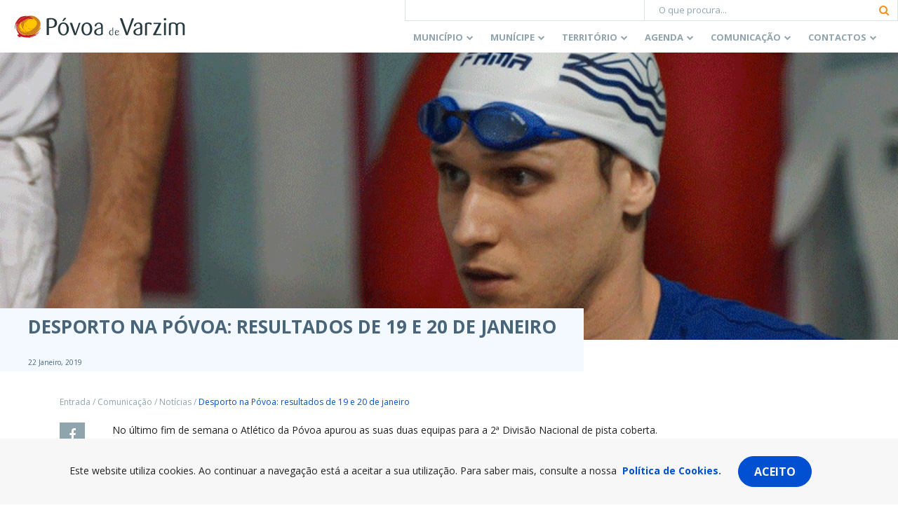

--- FILE ---
content_type: text/html; charset=utf-8
request_url: https://www.google.com/recaptcha/api2/anchor?ar=1&k=6Lcs85cUAAAAABK-XiIAmIumub_ovQrkj1hokyil&co=aHR0cHM6Ly93d3cuY20tcHZhcnppbS5wdDo0NDM.&hl=en&v=N67nZn4AqZkNcbeMu4prBgzg&size=invisible&anchor-ms=20000&execute-ms=30000&cb=80ql8y91cdfn
body_size: 48714
content:
<!DOCTYPE HTML><html dir="ltr" lang="en"><head><meta http-equiv="Content-Type" content="text/html; charset=UTF-8">
<meta http-equiv="X-UA-Compatible" content="IE=edge">
<title>reCAPTCHA</title>
<style type="text/css">
/* cyrillic-ext */
@font-face {
  font-family: 'Roboto';
  font-style: normal;
  font-weight: 400;
  font-stretch: 100%;
  src: url(//fonts.gstatic.com/s/roboto/v48/KFO7CnqEu92Fr1ME7kSn66aGLdTylUAMa3GUBHMdazTgWw.woff2) format('woff2');
  unicode-range: U+0460-052F, U+1C80-1C8A, U+20B4, U+2DE0-2DFF, U+A640-A69F, U+FE2E-FE2F;
}
/* cyrillic */
@font-face {
  font-family: 'Roboto';
  font-style: normal;
  font-weight: 400;
  font-stretch: 100%;
  src: url(//fonts.gstatic.com/s/roboto/v48/KFO7CnqEu92Fr1ME7kSn66aGLdTylUAMa3iUBHMdazTgWw.woff2) format('woff2');
  unicode-range: U+0301, U+0400-045F, U+0490-0491, U+04B0-04B1, U+2116;
}
/* greek-ext */
@font-face {
  font-family: 'Roboto';
  font-style: normal;
  font-weight: 400;
  font-stretch: 100%;
  src: url(//fonts.gstatic.com/s/roboto/v48/KFO7CnqEu92Fr1ME7kSn66aGLdTylUAMa3CUBHMdazTgWw.woff2) format('woff2');
  unicode-range: U+1F00-1FFF;
}
/* greek */
@font-face {
  font-family: 'Roboto';
  font-style: normal;
  font-weight: 400;
  font-stretch: 100%;
  src: url(//fonts.gstatic.com/s/roboto/v48/KFO7CnqEu92Fr1ME7kSn66aGLdTylUAMa3-UBHMdazTgWw.woff2) format('woff2');
  unicode-range: U+0370-0377, U+037A-037F, U+0384-038A, U+038C, U+038E-03A1, U+03A3-03FF;
}
/* math */
@font-face {
  font-family: 'Roboto';
  font-style: normal;
  font-weight: 400;
  font-stretch: 100%;
  src: url(//fonts.gstatic.com/s/roboto/v48/KFO7CnqEu92Fr1ME7kSn66aGLdTylUAMawCUBHMdazTgWw.woff2) format('woff2');
  unicode-range: U+0302-0303, U+0305, U+0307-0308, U+0310, U+0312, U+0315, U+031A, U+0326-0327, U+032C, U+032F-0330, U+0332-0333, U+0338, U+033A, U+0346, U+034D, U+0391-03A1, U+03A3-03A9, U+03B1-03C9, U+03D1, U+03D5-03D6, U+03F0-03F1, U+03F4-03F5, U+2016-2017, U+2034-2038, U+203C, U+2040, U+2043, U+2047, U+2050, U+2057, U+205F, U+2070-2071, U+2074-208E, U+2090-209C, U+20D0-20DC, U+20E1, U+20E5-20EF, U+2100-2112, U+2114-2115, U+2117-2121, U+2123-214F, U+2190, U+2192, U+2194-21AE, U+21B0-21E5, U+21F1-21F2, U+21F4-2211, U+2213-2214, U+2216-22FF, U+2308-230B, U+2310, U+2319, U+231C-2321, U+2336-237A, U+237C, U+2395, U+239B-23B7, U+23D0, U+23DC-23E1, U+2474-2475, U+25AF, U+25B3, U+25B7, U+25BD, U+25C1, U+25CA, U+25CC, U+25FB, U+266D-266F, U+27C0-27FF, U+2900-2AFF, U+2B0E-2B11, U+2B30-2B4C, U+2BFE, U+3030, U+FF5B, U+FF5D, U+1D400-1D7FF, U+1EE00-1EEFF;
}
/* symbols */
@font-face {
  font-family: 'Roboto';
  font-style: normal;
  font-weight: 400;
  font-stretch: 100%;
  src: url(//fonts.gstatic.com/s/roboto/v48/KFO7CnqEu92Fr1ME7kSn66aGLdTylUAMaxKUBHMdazTgWw.woff2) format('woff2');
  unicode-range: U+0001-000C, U+000E-001F, U+007F-009F, U+20DD-20E0, U+20E2-20E4, U+2150-218F, U+2190, U+2192, U+2194-2199, U+21AF, U+21E6-21F0, U+21F3, U+2218-2219, U+2299, U+22C4-22C6, U+2300-243F, U+2440-244A, U+2460-24FF, U+25A0-27BF, U+2800-28FF, U+2921-2922, U+2981, U+29BF, U+29EB, U+2B00-2BFF, U+4DC0-4DFF, U+FFF9-FFFB, U+10140-1018E, U+10190-1019C, U+101A0, U+101D0-101FD, U+102E0-102FB, U+10E60-10E7E, U+1D2C0-1D2D3, U+1D2E0-1D37F, U+1F000-1F0FF, U+1F100-1F1AD, U+1F1E6-1F1FF, U+1F30D-1F30F, U+1F315, U+1F31C, U+1F31E, U+1F320-1F32C, U+1F336, U+1F378, U+1F37D, U+1F382, U+1F393-1F39F, U+1F3A7-1F3A8, U+1F3AC-1F3AF, U+1F3C2, U+1F3C4-1F3C6, U+1F3CA-1F3CE, U+1F3D4-1F3E0, U+1F3ED, U+1F3F1-1F3F3, U+1F3F5-1F3F7, U+1F408, U+1F415, U+1F41F, U+1F426, U+1F43F, U+1F441-1F442, U+1F444, U+1F446-1F449, U+1F44C-1F44E, U+1F453, U+1F46A, U+1F47D, U+1F4A3, U+1F4B0, U+1F4B3, U+1F4B9, U+1F4BB, U+1F4BF, U+1F4C8-1F4CB, U+1F4D6, U+1F4DA, U+1F4DF, U+1F4E3-1F4E6, U+1F4EA-1F4ED, U+1F4F7, U+1F4F9-1F4FB, U+1F4FD-1F4FE, U+1F503, U+1F507-1F50B, U+1F50D, U+1F512-1F513, U+1F53E-1F54A, U+1F54F-1F5FA, U+1F610, U+1F650-1F67F, U+1F687, U+1F68D, U+1F691, U+1F694, U+1F698, U+1F6AD, U+1F6B2, U+1F6B9-1F6BA, U+1F6BC, U+1F6C6-1F6CF, U+1F6D3-1F6D7, U+1F6E0-1F6EA, U+1F6F0-1F6F3, U+1F6F7-1F6FC, U+1F700-1F7FF, U+1F800-1F80B, U+1F810-1F847, U+1F850-1F859, U+1F860-1F887, U+1F890-1F8AD, U+1F8B0-1F8BB, U+1F8C0-1F8C1, U+1F900-1F90B, U+1F93B, U+1F946, U+1F984, U+1F996, U+1F9E9, U+1FA00-1FA6F, U+1FA70-1FA7C, U+1FA80-1FA89, U+1FA8F-1FAC6, U+1FACE-1FADC, U+1FADF-1FAE9, U+1FAF0-1FAF8, U+1FB00-1FBFF;
}
/* vietnamese */
@font-face {
  font-family: 'Roboto';
  font-style: normal;
  font-weight: 400;
  font-stretch: 100%;
  src: url(//fonts.gstatic.com/s/roboto/v48/KFO7CnqEu92Fr1ME7kSn66aGLdTylUAMa3OUBHMdazTgWw.woff2) format('woff2');
  unicode-range: U+0102-0103, U+0110-0111, U+0128-0129, U+0168-0169, U+01A0-01A1, U+01AF-01B0, U+0300-0301, U+0303-0304, U+0308-0309, U+0323, U+0329, U+1EA0-1EF9, U+20AB;
}
/* latin-ext */
@font-face {
  font-family: 'Roboto';
  font-style: normal;
  font-weight: 400;
  font-stretch: 100%;
  src: url(//fonts.gstatic.com/s/roboto/v48/KFO7CnqEu92Fr1ME7kSn66aGLdTylUAMa3KUBHMdazTgWw.woff2) format('woff2');
  unicode-range: U+0100-02BA, U+02BD-02C5, U+02C7-02CC, U+02CE-02D7, U+02DD-02FF, U+0304, U+0308, U+0329, U+1D00-1DBF, U+1E00-1E9F, U+1EF2-1EFF, U+2020, U+20A0-20AB, U+20AD-20C0, U+2113, U+2C60-2C7F, U+A720-A7FF;
}
/* latin */
@font-face {
  font-family: 'Roboto';
  font-style: normal;
  font-weight: 400;
  font-stretch: 100%;
  src: url(//fonts.gstatic.com/s/roboto/v48/KFO7CnqEu92Fr1ME7kSn66aGLdTylUAMa3yUBHMdazQ.woff2) format('woff2');
  unicode-range: U+0000-00FF, U+0131, U+0152-0153, U+02BB-02BC, U+02C6, U+02DA, U+02DC, U+0304, U+0308, U+0329, U+2000-206F, U+20AC, U+2122, U+2191, U+2193, U+2212, U+2215, U+FEFF, U+FFFD;
}
/* cyrillic-ext */
@font-face {
  font-family: 'Roboto';
  font-style: normal;
  font-weight: 500;
  font-stretch: 100%;
  src: url(//fonts.gstatic.com/s/roboto/v48/KFO7CnqEu92Fr1ME7kSn66aGLdTylUAMa3GUBHMdazTgWw.woff2) format('woff2');
  unicode-range: U+0460-052F, U+1C80-1C8A, U+20B4, U+2DE0-2DFF, U+A640-A69F, U+FE2E-FE2F;
}
/* cyrillic */
@font-face {
  font-family: 'Roboto';
  font-style: normal;
  font-weight: 500;
  font-stretch: 100%;
  src: url(//fonts.gstatic.com/s/roboto/v48/KFO7CnqEu92Fr1ME7kSn66aGLdTylUAMa3iUBHMdazTgWw.woff2) format('woff2');
  unicode-range: U+0301, U+0400-045F, U+0490-0491, U+04B0-04B1, U+2116;
}
/* greek-ext */
@font-face {
  font-family: 'Roboto';
  font-style: normal;
  font-weight: 500;
  font-stretch: 100%;
  src: url(//fonts.gstatic.com/s/roboto/v48/KFO7CnqEu92Fr1ME7kSn66aGLdTylUAMa3CUBHMdazTgWw.woff2) format('woff2');
  unicode-range: U+1F00-1FFF;
}
/* greek */
@font-face {
  font-family: 'Roboto';
  font-style: normal;
  font-weight: 500;
  font-stretch: 100%;
  src: url(//fonts.gstatic.com/s/roboto/v48/KFO7CnqEu92Fr1ME7kSn66aGLdTylUAMa3-UBHMdazTgWw.woff2) format('woff2');
  unicode-range: U+0370-0377, U+037A-037F, U+0384-038A, U+038C, U+038E-03A1, U+03A3-03FF;
}
/* math */
@font-face {
  font-family: 'Roboto';
  font-style: normal;
  font-weight: 500;
  font-stretch: 100%;
  src: url(//fonts.gstatic.com/s/roboto/v48/KFO7CnqEu92Fr1ME7kSn66aGLdTylUAMawCUBHMdazTgWw.woff2) format('woff2');
  unicode-range: U+0302-0303, U+0305, U+0307-0308, U+0310, U+0312, U+0315, U+031A, U+0326-0327, U+032C, U+032F-0330, U+0332-0333, U+0338, U+033A, U+0346, U+034D, U+0391-03A1, U+03A3-03A9, U+03B1-03C9, U+03D1, U+03D5-03D6, U+03F0-03F1, U+03F4-03F5, U+2016-2017, U+2034-2038, U+203C, U+2040, U+2043, U+2047, U+2050, U+2057, U+205F, U+2070-2071, U+2074-208E, U+2090-209C, U+20D0-20DC, U+20E1, U+20E5-20EF, U+2100-2112, U+2114-2115, U+2117-2121, U+2123-214F, U+2190, U+2192, U+2194-21AE, U+21B0-21E5, U+21F1-21F2, U+21F4-2211, U+2213-2214, U+2216-22FF, U+2308-230B, U+2310, U+2319, U+231C-2321, U+2336-237A, U+237C, U+2395, U+239B-23B7, U+23D0, U+23DC-23E1, U+2474-2475, U+25AF, U+25B3, U+25B7, U+25BD, U+25C1, U+25CA, U+25CC, U+25FB, U+266D-266F, U+27C0-27FF, U+2900-2AFF, U+2B0E-2B11, U+2B30-2B4C, U+2BFE, U+3030, U+FF5B, U+FF5D, U+1D400-1D7FF, U+1EE00-1EEFF;
}
/* symbols */
@font-face {
  font-family: 'Roboto';
  font-style: normal;
  font-weight: 500;
  font-stretch: 100%;
  src: url(//fonts.gstatic.com/s/roboto/v48/KFO7CnqEu92Fr1ME7kSn66aGLdTylUAMaxKUBHMdazTgWw.woff2) format('woff2');
  unicode-range: U+0001-000C, U+000E-001F, U+007F-009F, U+20DD-20E0, U+20E2-20E4, U+2150-218F, U+2190, U+2192, U+2194-2199, U+21AF, U+21E6-21F0, U+21F3, U+2218-2219, U+2299, U+22C4-22C6, U+2300-243F, U+2440-244A, U+2460-24FF, U+25A0-27BF, U+2800-28FF, U+2921-2922, U+2981, U+29BF, U+29EB, U+2B00-2BFF, U+4DC0-4DFF, U+FFF9-FFFB, U+10140-1018E, U+10190-1019C, U+101A0, U+101D0-101FD, U+102E0-102FB, U+10E60-10E7E, U+1D2C0-1D2D3, U+1D2E0-1D37F, U+1F000-1F0FF, U+1F100-1F1AD, U+1F1E6-1F1FF, U+1F30D-1F30F, U+1F315, U+1F31C, U+1F31E, U+1F320-1F32C, U+1F336, U+1F378, U+1F37D, U+1F382, U+1F393-1F39F, U+1F3A7-1F3A8, U+1F3AC-1F3AF, U+1F3C2, U+1F3C4-1F3C6, U+1F3CA-1F3CE, U+1F3D4-1F3E0, U+1F3ED, U+1F3F1-1F3F3, U+1F3F5-1F3F7, U+1F408, U+1F415, U+1F41F, U+1F426, U+1F43F, U+1F441-1F442, U+1F444, U+1F446-1F449, U+1F44C-1F44E, U+1F453, U+1F46A, U+1F47D, U+1F4A3, U+1F4B0, U+1F4B3, U+1F4B9, U+1F4BB, U+1F4BF, U+1F4C8-1F4CB, U+1F4D6, U+1F4DA, U+1F4DF, U+1F4E3-1F4E6, U+1F4EA-1F4ED, U+1F4F7, U+1F4F9-1F4FB, U+1F4FD-1F4FE, U+1F503, U+1F507-1F50B, U+1F50D, U+1F512-1F513, U+1F53E-1F54A, U+1F54F-1F5FA, U+1F610, U+1F650-1F67F, U+1F687, U+1F68D, U+1F691, U+1F694, U+1F698, U+1F6AD, U+1F6B2, U+1F6B9-1F6BA, U+1F6BC, U+1F6C6-1F6CF, U+1F6D3-1F6D7, U+1F6E0-1F6EA, U+1F6F0-1F6F3, U+1F6F7-1F6FC, U+1F700-1F7FF, U+1F800-1F80B, U+1F810-1F847, U+1F850-1F859, U+1F860-1F887, U+1F890-1F8AD, U+1F8B0-1F8BB, U+1F8C0-1F8C1, U+1F900-1F90B, U+1F93B, U+1F946, U+1F984, U+1F996, U+1F9E9, U+1FA00-1FA6F, U+1FA70-1FA7C, U+1FA80-1FA89, U+1FA8F-1FAC6, U+1FACE-1FADC, U+1FADF-1FAE9, U+1FAF0-1FAF8, U+1FB00-1FBFF;
}
/* vietnamese */
@font-face {
  font-family: 'Roboto';
  font-style: normal;
  font-weight: 500;
  font-stretch: 100%;
  src: url(//fonts.gstatic.com/s/roboto/v48/KFO7CnqEu92Fr1ME7kSn66aGLdTylUAMa3OUBHMdazTgWw.woff2) format('woff2');
  unicode-range: U+0102-0103, U+0110-0111, U+0128-0129, U+0168-0169, U+01A0-01A1, U+01AF-01B0, U+0300-0301, U+0303-0304, U+0308-0309, U+0323, U+0329, U+1EA0-1EF9, U+20AB;
}
/* latin-ext */
@font-face {
  font-family: 'Roboto';
  font-style: normal;
  font-weight: 500;
  font-stretch: 100%;
  src: url(//fonts.gstatic.com/s/roboto/v48/KFO7CnqEu92Fr1ME7kSn66aGLdTylUAMa3KUBHMdazTgWw.woff2) format('woff2');
  unicode-range: U+0100-02BA, U+02BD-02C5, U+02C7-02CC, U+02CE-02D7, U+02DD-02FF, U+0304, U+0308, U+0329, U+1D00-1DBF, U+1E00-1E9F, U+1EF2-1EFF, U+2020, U+20A0-20AB, U+20AD-20C0, U+2113, U+2C60-2C7F, U+A720-A7FF;
}
/* latin */
@font-face {
  font-family: 'Roboto';
  font-style: normal;
  font-weight: 500;
  font-stretch: 100%;
  src: url(//fonts.gstatic.com/s/roboto/v48/KFO7CnqEu92Fr1ME7kSn66aGLdTylUAMa3yUBHMdazQ.woff2) format('woff2');
  unicode-range: U+0000-00FF, U+0131, U+0152-0153, U+02BB-02BC, U+02C6, U+02DA, U+02DC, U+0304, U+0308, U+0329, U+2000-206F, U+20AC, U+2122, U+2191, U+2193, U+2212, U+2215, U+FEFF, U+FFFD;
}
/* cyrillic-ext */
@font-face {
  font-family: 'Roboto';
  font-style: normal;
  font-weight: 900;
  font-stretch: 100%;
  src: url(//fonts.gstatic.com/s/roboto/v48/KFO7CnqEu92Fr1ME7kSn66aGLdTylUAMa3GUBHMdazTgWw.woff2) format('woff2');
  unicode-range: U+0460-052F, U+1C80-1C8A, U+20B4, U+2DE0-2DFF, U+A640-A69F, U+FE2E-FE2F;
}
/* cyrillic */
@font-face {
  font-family: 'Roboto';
  font-style: normal;
  font-weight: 900;
  font-stretch: 100%;
  src: url(//fonts.gstatic.com/s/roboto/v48/KFO7CnqEu92Fr1ME7kSn66aGLdTylUAMa3iUBHMdazTgWw.woff2) format('woff2');
  unicode-range: U+0301, U+0400-045F, U+0490-0491, U+04B0-04B1, U+2116;
}
/* greek-ext */
@font-face {
  font-family: 'Roboto';
  font-style: normal;
  font-weight: 900;
  font-stretch: 100%;
  src: url(//fonts.gstatic.com/s/roboto/v48/KFO7CnqEu92Fr1ME7kSn66aGLdTylUAMa3CUBHMdazTgWw.woff2) format('woff2');
  unicode-range: U+1F00-1FFF;
}
/* greek */
@font-face {
  font-family: 'Roboto';
  font-style: normal;
  font-weight: 900;
  font-stretch: 100%;
  src: url(//fonts.gstatic.com/s/roboto/v48/KFO7CnqEu92Fr1ME7kSn66aGLdTylUAMa3-UBHMdazTgWw.woff2) format('woff2');
  unicode-range: U+0370-0377, U+037A-037F, U+0384-038A, U+038C, U+038E-03A1, U+03A3-03FF;
}
/* math */
@font-face {
  font-family: 'Roboto';
  font-style: normal;
  font-weight: 900;
  font-stretch: 100%;
  src: url(//fonts.gstatic.com/s/roboto/v48/KFO7CnqEu92Fr1ME7kSn66aGLdTylUAMawCUBHMdazTgWw.woff2) format('woff2');
  unicode-range: U+0302-0303, U+0305, U+0307-0308, U+0310, U+0312, U+0315, U+031A, U+0326-0327, U+032C, U+032F-0330, U+0332-0333, U+0338, U+033A, U+0346, U+034D, U+0391-03A1, U+03A3-03A9, U+03B1-03C9, U+03D1, U+03D5-03D6, U+03F0-03F1, U+03F4-03F5, U+2016-2017, U+2034-2038, U+203C, U+2040, U+2043, U+2047, U+2050, U+2057, U+205F, U+2070-2071, U+2074-208E, U+2090-209C, U+20D0-20DC, U+20E1, U+20E5-20EF, U+2100-2112, U+2114-2115, U+2117-2121, U+2123-214F, U+2190, U+2192, U+2194-21AE, U+21B0-21E5, U+21F1-21F2, U+21F4-2211, U+2213-2214, U+2216-22FF, U+2308-230B, U+2310, U+2319, U+231C-2321, U+2336-237A, U+237C, U+2395, U+239B-23B7, U+23D0, U+23DC-23E1, U+2474-2475, U+25AF, U+25B3, U+25B7, U+25BD, U+25C1, U+25CA, U+25CC, U+25FB, U+266D-266F, U+27C0-27FF, U+2900-2AFF, U+2B0E-2B11, U+2B30-2B4C, U+2BFE, U+3030, U+FF5B, U+FF5D, U+1D400-1D7FF, U+1EE00-1EEFF;
}
/* symbols */
@font-face {
  font-family: 'Roboto';
  font-style: normal;
  font-weight: 900;
  font-stretch: 100%;
  src: url(//fonts.gstatic.com/s/roboto/v48/KFO7CnqEu92Fr1ME7kSn66aGLdTylUAMaxKUBHMdazTgWw.woff2) format('woff2');
  unicode-range: U+0001-000C, U+000E-001F, U+007F-009F, U+20DD-20E0, U+20E2-20E4, U+2150-218F, U+2190, U+2192, U+2194-2199, U+21AF, U+21E6-21F0, U+21F3, U+2218-2219, U+2299, U+22C4-22C6, U+2300-243F, U+2440-244A, U+2460-24FF, U+25A0-27BF, U+2800-28FF, U+2921-2922, U+2981, U+29BF, U+29EB, U+2B00-2BFF, U+4DC0-4DFF, U+FFF9-FFFB, U+10140-1018E, U+10190-1019C, U+101A0, U+101D0-101FD, U+102E0-102FB, U+10E60-10E7E, U+1D2C0-1D2D3, U+1D2E0-1D37F, U+1F000-1F0FF, U+1F100-1F1AD, U+1F1E6-1F1FF, U+1F30D-1F30F, U+1F315, U+1F31C, U+1F31E, U+1F320-1F32C, U+1F336, U+1F378, U+1F37D, U+1F382, U+1F393-1F39F, U+1F3A7-1F3A8, U+1F3AC-1F3AF, U+1F3C2, U+1F3C4-1F3C6, U+1F3CA-1F3CE, U+1F3D4-1F3E0, U+1F3ED, U+1F3F1-1F3F3, U+1F3F5-1F3F7, U+1F408, U+1F415, U+1F41F, U+1F426, U+1F43F, U+1F441-1F442, U+1F444, U+1F446-1F449, U+1F44C-1F44E, U+1F453, U+1F46A, U+1F47D, U+1F4A3, U+1F4B0, U+1F4B3, U+1F4B9, U+1F4BB, U+1F4BF, U+1F4C8-1F4CB, U+1F4D6, U+1F4DA, U+1F4DF, U+1F4E3-1F4E6, U+1F4EA-1F4ED, U+1F4F7, U+1F4F9-1F4FB, U+1F4FD-1F4FE, U+1F503, U+1F507-1F50B, U+1F50D, U+1F512-1F513, U+1F53E-1F54A, U+1F54F-1F5FA, U+1F610, U+1F650-1F67F, U+1F687, U+1F68D, U+1F691, U+1F694, U+1F698, U+1F6AD, U+1F6B2, U+1F6B9-1F6BA, U+1F6BC, U+1F6C6-1F6CF, U+1F6D3-1F6D7, U+1F6E0-1F6EA, U+1F6F0-1F6F3, U+1F6F7-1F6FC, U+1F700-1F7FF, U+1F800-1F80B, U+1F810-1F847, U+1F850-1F859, U+1F860-1F887, U+1F890-1F8AD, U+1F8B0-1F8BB, U+1F8C0-1F8C1, U+1F900-1F90B, U+1F93B, U+1F946, U+1F984, U+1F996, U+1F9E9, U+1FA00-1FA6F, U+1FA70-1FA7C, U+1FA80-1FA89, U+1FA8F-1FAC6, U+1FACE-1FADC, U+1FADF-1FAE9, U+1FAF0-1FAF8, U+1FB00-1FBFF;
}
/* vietnamese */
@font-face {
  font-family: 'Roboto';
  font-style: normal;
  font-weight: 900;
  font-stretch: 100%;
  src: url(//fonts.gstatic.com/s/roboto/v48/KFO7CnqEu92Fr1ME7kSn66aGLdTylUAMa3OUBHMdazTgWw.woff2) format('woff2');
  unicode-range: U+0102-0103, U+0110-0111, U+0128-0129, U+0168-0169, U+01A0-01A1, U+01AF-01B0, U+0300-0301, U+0303-0304, U+0308-0309, U+0323, U+0329, U+1EA0-1EF9, U+20AB;
}
/* latin-ext */
@font-face {
  font-family: 'Roboto';
  font-style: normal;
  font-weight: 900;
  font-stretch: 100%;
  src: url(//fonts.gstatic.com/s/roboto/v48/KFO7CnqEu92Fr1ME7kSn66aGLdTylUAMa3KUBHMdazTgWw.woff2) format('woff2');
  unicode-range: U+0100-02BA, U+02BD-02C5, U+02C7-02CC, U+02CE-02D7, U+02DD-02FF, U+0304, U+0308, U+0329, U+1D00-1DBF, U+1E00-1E9F, U+1EF2-1EFF, U+2020, U+20A0-20AB, U+20AD-20C0, U+2113, U+2C60-2C7F, U+A720-A7FF;
}
/* latin */
@font-face {
  font-family: 'Roboto';
  font-style: normal;
  font-weight: 900;
  font-stretch: 100%;
  src: url(//fonts.gstatic.com/s/roboto/v48/KFO7CnqEu92Fr1ME7kSn66aGLdTylUAMa3yUBHMdazQ.woff2) format('woff2');
  unicode-range: U+0000-00FF, U+0131, U+0152-0153, U+02BB-02BC, U+02C6, U+02DA, U+02DC, U+0304, U+0308, U+0329, U+2000-206F, U+20AC, U+2122, U+2191, U+2193, U+2212, U+2215, U+FEFF, U+FFFD;
}

</style>
<link rel="stylesheet" type="text/css" href="https://www.gstatic.com/recaptcha/releases/N67nZn4AqZkNcbeMu4prBgzg/styles__ltr.css">
<script nonce="O2cLBuQVUh5p6dwC0siwNA" type="text/javascript">window['__recaptcha_api'] = 'https://www.google.com/recaptcha/api2/';</script>
<script type="text/javascript" src="https://www.gstatic.com/recaptcha/releases/N67nZn4AqZkNcbeMu4prBgzg/recaptcha__en.js" nonce="O2cLBuQVUh5p6dwC0siwNA">
      
    </script></head>
<body><div id="rc-anchor-alert" class="rc-anchor-alert"></div>
<input type="hidden" id="recaptcha-token" value="[base64]">
<script type="text/javascript" nonce="O2cLBuQVUh5p6dwC0siwNA">
      recaptcha.anchor.Main.init("[\x22ainput\x22,[\x22bgdata\x22,\x22\x22,\[base64]/[base64]/[base64]/MjU1OlQ/NToyKSlyZXR1cm4gZmFsc2U7cmV0dXJuISgoYSg0MyxXLChZPWUoKFcuQkI9ZCxUKT83MDo0MyxXKSxXLk4pKSxXKS5sLnB1c2goW0RhLFksVD9kKzE6ZCxXLlgsVy5qXSksVy5MPW5sLDApfSxubD1GLnJlcXVlc3RJZGxlQ2FsbGJhY2s/[base64]/[base64]/[base64]/[base64]/WVtTKytdPVc6KFc8MjA0OD9ZW1MrK109Vz4+NnwxOTI6KChXJjY0NTEyKT09NTUyOTYmJmQrMTxULmxlbmd0aCYmKFQuY2hhckNvZGVBdChkKzEpJjY0NTEyKT09NTYzMjA/[base64]/[base64]/[base64]/[base64]/bmV3IGdbWl0oTFswXSk6RD09Mj9uZXcgZ1taXShMWzBdLExbMV0pOkQ9PTM/bmV3IGdbWl0oTFswXSxMWzFdLExbMl0pOkQ9PTQ/[base64]/[base64]\x22,\[base64]\\u003d\\u003d\x22,\[base64]/R8OXwofDi1TDrjg+wqnDgGZ0w41pC8KIwpwaC8K+WcO/HUdOw652R8OuaMK3O8KoV8KHdsKqXhNDwq12woTCjcOiwqvCncOMNsOEUcKsdsKYwqXDiSEyDcOlBsKCC8Kmwq4iw6jDpULClTNSwrticX/DpXJOVHHCrcKaw7Q3wpwUAsOWa8K3w4PCi8KTNk7CpMOJasO/exMEBMOvUzxyJ8Omw7YBw6DDrgrDlz7Dvx9jOGUQZcKowoDDs8K0RnfDpMKiNcOJCcOxwp7DiQgnVhRAwp/DiMOfwpFMw47DgFDCvTTDhEESwonCn3/DlzzClVkKw7MuO3lgwoTDmjvCnMOXw4LCth7DmMOUAMOLNsKkw4Mib38Pw6x/wqoybjjDpHnChWvDjj/CjT7CvsK7GcOWw4smwqrDul7DhcKFwqNtwoHDn8OSEHJ4DsOZP8KnwpkdwqAtw7ImOW/[base64]/[base64]/wrBbU1rCvcKcwp3Dt2PDr0/DnnB8w5fCrMKaHMOEf8KYI13DksOxS8OhwpjCtgjCjSBCwpPCnsKrwpvCvWvDrV7Ds8O2LsK2QGFHMcK+w6XDvMKnwrErw5jDkcOXUMO8w5o+wqgjdwzDpcKNwo46eRVBwqRZH0HCvQvCpQTCpQxiw6IJeMKxwo/DlzhtwolLGXDDnxTCgMOxHVAlw4Y1YcKHwrgZWcKyw6UUN33CmxDCvkVOwqnDl8KOw5EOw6EiNw/DusO2w57DsAw4wobDlAHDtMOWDFJww7hzCsOgw6FpOsKcX8KGYMK4wqjDp8KRwoU4CMK4w50dJTDCuQxUMl/DrgdlYcKOFcOWfDADw6Bvwr3Cv8O0bcOPw77Dq8OURsOtecOZWcK7wprDjlfDrgEoSj0JwrnCq8K3AMKPw5zCn8KZNmMDewdEZMOwe2DDrsOGAljCsUEFfcKEwpbDiMOVw5B/[base64]/w49zAcKrEcOzwog3wr04w7c2w63DkRfClsObVcORGcKtIirDqMKJwqtQJELDuHJ4w6Nqw4zCuFc8w6l9Z2FGcWnDjS4ZJ8KwMsKzw7BaEMOtwqTCvsKbwpwtJlXClcKSw5/CjsKHScKqWD1wIDA4wrIYwqQcwqF2w6/CqQ/[base64]/[base64]/CgMOAMMO3ZwbCsmQmR8KiXMK9wovDrFdqfcKTwpPChcK/[base64]/CjgwNw4rDp8KIKMK+TcKOMWlaw4lew4hfw6o9AAMEV07CkG7CtMOACGk1w43CtcOIwozCiQ1yw6gZwpLDojTDtzs2wqvCicOvK8OfHsKFw5loCcKQw4NIwprDscKgYDlEc8OWPcOhw4vDsUVlw513wojDrHbDvHY2TMOtwqZiwrEwWwXDvMOgXBnDimoJO8KzKHbCuU/Ci2fChBNya8OfLsKvw5LDq8Kjw4zDoMKgdcOfw67ClB/DkmnDlQtewr1jw6xPwr9eGMKiw7HDvsOOUMK2woTCiADDssKtVsOvw4HCocO/w7jCpsKCw7h2wp8yw4NXfTDDmCbDgnQtc8KkVsKbX8KywrrDkgxswq1kJDTCpyItw7E/JQLDvsKnwo7CucKfwpPDlgZCw73CpsO2B8OUwo1zw6ozMcK6w6lrJMKFwqnDi3nDisK4w7/CnzM0GsOVwqRtPDrDtMKJFk/CgMOMQ1BtWXnDuEPCrxdxw7Y+KsOaScOmwqTCp8KSHhbDicOhwr7Cm8Kew6dgw69Df8KVwpHDhMKOw4fDhFHCv8KHeCd1QS7DucOZwrd4ATkXwqHDoXRJW8KWw4E7bMKBG0HCnzHCqWjChGorCC/CvcOnwr9JNcOzEjfCqcOmEnRIwqnDtsKbworDs2/[base64]/DhMKbVMKawot7RR4IHVxnbMORY17CoMOMTcOZw6rDusO2NcKLw6J4wqbCuMKDw5cUw5kuIcObIC1dw41hWsO1w4pTwoYNwpTDhsKFwrHCsC3CmMKuZcK3M2tdW1l+TMOLGsOQwpB5wpPCvMKIwpXDpsKTw7zCgmYIWzcnMgdtVSFDw7bCocKGEcODeyLCk3bDhsO/wpvDugPCucKfwpduAjHDnw8rwqUHP8O0w4sFwrQ3aEnCq8ODMsOfw71UcxI3w7DChMOxAibCpMOyw57Dg3bDrMOnDnsWwqBRw5gSasOBwqtiUlPCrQB5wrMjHsOmd1bCoybCt2zDlQNfM8KPLMOJU8OIJ8OiR8O0w6EnG31SARzCusKtVg7Co8ODw6rDoj7Ck8O8w7J/WzPDs23Cug1Two8nSsKZTcOrwp97UVA/[base64]/Ck31Zwow3wp3CjcOEIS/DksKpwpLCr23DjzFaw4/Cj8KNJ8Oewo/Ck8KQwo0Bw4MPdMOcC8KTZMOTw5/CscK3w7PDqWfCpCzDlMOQV8O+w5LCtMKAWsO6wpl4SB7DgUjDgndXw6rCox1/w4nDmsOZLMKPccOBbXrDlGrCrcO9DMKEwqRZw6/Cg8KIwqPDgBMQOsOCHV3CnmzDi17ChHPDt3E4w7ZDFcKqw6LClsKZwoxzTFjClHhAE3jDhcOzc8KGJzJAw4kvWsOqbcKTwpPCkMO2K1zDpcKJwrLDmTlPwr/CmcOAMsOecsO9HTLChMOQdsOBUwgNw7kywrnCkMK/DcOmOcOlwqPDvyLCiXMMw6HDlkPDiH45w4vCp1MFw5p/BWgew7gcwrl7K2nDoD/DosKNw63CoGXCmsKoH8OwB1BNNcKIGcOwwpjDqzjCp8OxO8KiEWPDgMKiwo/CscOqPwPCoMK5JcK5w6cawqPDk8OowrPCmsOsFh/CqV/[base64]/A8Kcw65bwp4YXiMEwoDCtAnCpisww7dHwrQQKcOzwoFzaSfChsKGY0k0w5/[base64]/Dqh4vUnnDkScLWDFdMMKpdxPDnMKTwpfDgcKFw5pkw7wow7zDgx/CgCdXQMKWJDsfcx3CqsOdEDvDgMOPwrXDvhpFI0fCssKZwqFAW8KdwoZDwpcvOMKoRx0/dMOhw5pwBVBowqt2Q8K9wqtuwqN6EcOWShnCisOPw6EMwpDCm8OkMsOvw7dyU8OTTwbDuiPCgh3CoEh7w48pUk1yAh3DvigxLMO5wrwew4DCt8O6wpDCgRIxc8OVSsOLAH9gIcK1w5g6woLDsjQUwppowpIBwrrDgQZbAT9vOcOJwpfCqDLCo8KDw43CoCvCsiDDnX8/[base64]/w64xcUFYOBsNw4dWw54zamcKwr/Du8O8SmvCuz1AdMOOc0XDkcKuZcKHwqIGMEDDnMKhV1LCvcKkJ2NBQsOcCMKsP8KrwpHCiMOnw5VtUMONBsOGw6wfO2vDv8KDdAzCiy8Vwr5vwrAZEHLDnR56wrUHN0DCqw/[base64]/[base64]/w7ddwronTHd7cMOFwrQxQEgYSwrCg2HDkRxYw4nCqmbCuMOfBX17e8KNwqXDgwPCqAUhOT/Dj8O0wrAVwrxUM8Omw5rDlMK3wrfDq8ObwoHCqcKICMOkwrjCkw7CicKPwocpf8KFJVIpw7jCssOww7HDmw/CnXpuwqHCp0kDw5UZw7/ChcOxHTfCssO9w61vwp/Cu0sGYBTCkmvDisKsw6zCgMKgF8KwwqdpFMOfw4/CkMOySibCknLCs3B+woTDmyTClsKKKBlhL2bCpcO8VsOhWTzDg3PCg8K0wpdWwq7CjzDComN8w6/Drn/[base64]/Dog4swpfDhsOmIh8gFcKQwqJWdMKTw4LDrGM+P0Qaa8OtYsKewpbDn8OCwqsNw7TDshvDpsKQwo0Ow5Nzw6ouQ23DkHwHw6/Ci0TDgsKmW8KGwoURw5HCh8KraMO0TsKLwq1EcG/Ckh1bJMKZTMOzAsKpwpICCDDChMOuXsOuw4LDh8O7w4orGwddw7/CuMK5KsOUwo0KR1bDuQLCn8O7TsOxAHo7w6TDp8Kww6cVbcOkwrFbHMOAw4tdBsKlw6pEV8OCRDUpw69lw4TCnMOTwqPCm8KzT8OgwobCglltw7XClFfCpsKUZMOuccODwog7LcK9BMOUw4UgU8Odw63Dt8KlGlcgw7FdDMOIwpEbw7J7wqvCjxXCn2/CvMKOwr/ChMK5w43CrwrCr8K6w6zCm8OCb8OdeWYdJFc3M1jDlUE4w6XCvSPCg8OzfwEhXcKhcSLDszjCvUfDosKGE8Oce0XDt8KbSWHCm8KZOMKMcm3CsADDrwXDrxNVS8K5wrAlw5DClsKtw6fCkVXCqHx2OSpoHTV0UsO0Hzg7w63Cq8KJAQ8KCsOQBiVFw6/DhsKbwr8vw6zDiH/DugDCu8KSWEnDjVcrMGJSdloTwoIBwonCsCHCr8OJwrzDu3MxwpnDvVkBw4zDjxsxJl/Crz/[base64]/KlIVKcO1BsO5w7TDn31sbEYow5nDq8K5c37CqsKTw6HDmifCpD7DpRbCtSYKwoPCpsKSw57DrS03DW1Uwrd9aMKRwrMLwrPDuBPDuAXDphRlVCfDvMKNw5XDpMO/ZAXDskfCsiTDiS/DisKybsOmKMOFwpNQJcOZw5dyXcKUwqo9QcKxw5RyVWlnbkbDqMOiHzbCiyHDtUrDpB7DsmhXNMKUSCE/w7rCtsKCw6FlwrlSL8O8bjPDtxDCpcKpw7czVlzDj8Oiwq0/b8OvwprDqMK5MMOUwoXChSsSwprDlmJMLMOywp/[base64]/DpDRUw4/Dh8KeEQnDmsK6wpMeInjDtRtUwqgzwqrClkgSScO2bm5Aw5ghEMKuwoEHwoFAdMKaW8Osw7R0ARnCuQDCkcKjdMK2KMKjb8K+w53Ck8O1wq0ywo3CrmUjwrfCkTfCiVFlw5c9F8KSOA3CiMOKwrTDjcOfOMKIdMK6SmFrw6VOwpwlNcOJw7vDo2PDjBx5AcONfcKhwq/Dq8KMwrrCn8K4w4HDqsKPb8OMEQE2CsK1LW/DksO5w7cLfjcSDWzDjsKdw6/DphlGw5t4w649QBvCvsOtw5TCgMKswqFFLcOYwqvDgWzCo8KtHRM0wprDplwIGcOxw5sAw7w8XMK1Ti9xaUxKw6N4wrjCigYuw6jCv8KDIFfDhcKsw7HDv8OawpzCkcKQwpY8wrtzwqTDhFxfw7bDtnw1wqHDpMKGw7c+wprCtRx+wq/CiW3Dh8KTwp47wpUNHcOqXh1awpTCmBXChn7CrG/DgQvDuMKZEAgFwotfwpjDnUTCosO2w5M/wq9qO8O5wq7DksKDwpnClw0ow4HDhMOjFQw5wqDCsXZWYhd6w7rCgRFIVFTDii7CgDTDnsOSw63DizLDjEzDtsKaKHlSwr3DtsKJwrrCgcOIJMOCw7I/Uj7ChCcww5fCsnQyXcOMVcKBZV7Ci8OnCMKgVMKBwpofw53DpEXCvMKVbsKwesOWwpMfMsKiw4BawpvDncOqcmwAU8O6w5VvcMKgdybDhcOzwrdfQcKEw4PDkwbCslo6wp1zw7RcS8KYL8K6FS3ChlhMesO/w4rDq8KHwrDCo8KEw6fCnA7Clm3DncKjw7HCoMOZw7rCpibDncKrBsKAbSXDnMO0wrbDusOAw7/CnsOBwrwJcMKiwrR5UFcRwqs0wro+KsK5wpfDlRHDjcKmwpPDi8KOH25Lwo1CwoLCvMK0wpACF8KnPlnDrsO3wozCpcOCwo/DlijDnR7CisOjw4LDs8OqwrgFwrJbG8OQwplRwoNwR8OFwpAMR8Kyw6NiZMKSwo1Gw6Fmw63CuQPDuDbCmm/Ds8ODMMKaw4d4w7bDssOcJ8ORBhgrKMK1UzJPa8OoFsKuVcK2FcOxwpPDj0XCicKLw5bCqDzDpGF6XibCrgUsw7N2w4JmwoHCkijDhE7DtcKxP8K3wrNkwrnCrcKew43DhDl3McKtYsKRwrTCucKiLxNLekLCtStUwpvDi2lOwqPCoErCvHJew50/OBjClsO0wrklw7zDrBVgHMKZXMOXHsK5UxxaEcO1KsOEw41KVwjDl2DClsKEXSxqFxhWwqw2C8K8wqVMw67Cj1FHw4zDiA/DpMOIw63DgxzDiVfDrxtxwoDCqRpxXcOqBAHCgzjDoMOZwoUnPmh3wpQgeMOtTMKqWn0xbgrCmH7ChcKGWcOoBcO/[base64]/CnsKhw6ANwpUcw6oxasKmYT0zw6LDjsOVwrTCusO3wovDo1HCmWvCmsOpwpxHw5DCs8KDVcK4wqRkSsOBw5TCoAQQLMKJwogJw7cuwrfDvMKNwqFNUcKDf8KiwozCjH/[base64]/DsMOewrQzT2LDosKMwrfCm0o8w7LDucKgCwnDgcKEAizCmMKKFjDCvwoFwpbCt3nDn0F5w4ldSsKdO3tVwpPCqcKPw67DksOJwrbDjUgRAsKkw7rDqsKuKWcnw4PDklplw7/DtHNew4fDsMOSMEjDoEHDl8KPJVosw63Cr8OlwqIlwqbCncOMwr1Gw7XCj8KqClJXMTNRMcKGwq/DqmQSw4MOHXHDgcOyasKgPcO5QhxuwprDlARRwrPCjADDrsOow70vccOgwrtaO8K5c8ONw7wIw53DisOVWhTCuMKSw7LDkcOHwofCscKdbAwaw6EkYHvDqMKwwrrChMOuw5TCpsKswovCowHDr2pvw6/DkcKMHDtYXQLCiycswqvCmsKtw5jDhHXCocOow4ZjwpXDlcK2w7gQJcOCwqjCrmHDiCrDkXJCXC7CunM/eQs2wp9uLsOMdAVfeFHDlcOAw5kpw6RDwovDpAfDijnDo8KVwr/Dt8KVwoMuKMOYSsOsN2JyHMO8w43CryYMEVXDjMKIf3LCrsOJwoV/w5/[base64]/Dl0R7dsKtwqTDkcKgwrJLw5x1wqrDqMKVwrbCucKRKMKPw7/[base64]/CmGnDhMKRfTplwoVbTBPDolgTcsKeNMOqw5zCnSrDpsKSwq/CuMO9Y8K5WxXChW1Pw6/[base64]/CtMOBw6IhE0JiDcKqwqLDhn/DiT51Zx3CtsKswozCj8ONYMOxw6jDlQcvw59+VFYBGmTDqcOGfcOfw6B3w4zCpjHDm2LDh2NLO8KsGnI+Rg5lfcKxAMOQw6nDuQLCqsKKw6pBwrDDkATDvMOJf8OtM8OMbFAcd3taw6UndX/CqsKscU0Rw5fDoV55W8K3UWDDizbDlG08PMOiPijCgcOPwpnChWw0wo3DgDpTPMOSdlYiXgLCr8Ktwr16WDLDksOuwr3CmsKnwqcEwqrDuMODw6TDinrDscK5w47CmmnCusK0wrLDpsKaN2/Dl8KeL8OywoAOTsKeEsOlIcOTHU4HwqMdVsOwEDPDrGjDhV7CjMOoZU/Cv1/Cq8OCwobDtFnCpcOFw6sIc14Wwqhpw6kzwqLCosOCc8KXKcKnIT/Cq8KCYsOFCTFKwpTDosKXwrjDrsOdw7/DhMKtw5tMwqfCrsKPcMOiOsOuw7pnwoEOw58NIGvDmMOKScOKw7Itwr5kwps8di1Cw7MZw4hAAsKOIWVmw6vDrMOLw7nCosKecRLCvRvDjHnCgH/[base64]/wqcdcMKfw5jDjVLDsMOAYcOBw5rCqBtRMRnDicOKw63CjEfDrkMWw7xKPVHCoMOAwq0NQ8K0AsKVDlVjw6fDllY9w4hZWlnCj8OaREpXwqpLw6jCvcODw4Y/wpvCgMOkeMKAw6gJNgZcRn9KNMOVBMOqwocHw48Kw6tsacO8fTROBDsUw7XDiDTDrsOKWAoaen8UwpnChm5PT2xkAELDmXzCpiwuenZIworDuEjChRAfZm4kd0MLEsKpw7YrQQnDrMK3wpEOw50tVsOvWsKrOhFhOsOKwrpcwqtww5bCjcO5YMO0SyHDkcO5dsOiwq/CiyQJwobDv1PCvzTCvsOgw4XDssOMwoIbw6wSFCk3wp88UilMwpXDnsOWHMK7w5XCm8KQw6EEGMKlFDp8w5EzZ8K3w6c7wppMJsOnw5hLwoRdwozCjMOiC13DvTTCg8ONw47CkX1DC8Ocw6vCrTczEzLDt1MMw7AQIcOdw4dSdk/DgsO9UjMSw61pb8OPw7jClMKLHcKSecKvw6fDnMO/FyxxwrtBUMKuZsKDwojDhUDDrcOuw6HCtg43fsOBKALDsSs8w4ZATllSwrPClHRCw4DCscOnw74AXsKywpLCm8K7FsO7wqzDlsOYwpbCojXCtiBNSFfDp8K7Clh0w6PDiMK/woptw5fDucOPwrLChWBecG44w6EQwprCmxEEw5Iwwo0uw5rDlsOSfsKEfMO7wrDCiMKFwrzCgnx6w5PDkMOdRCczEcKBYhTDhzHCrQzCl8KJTMKbw5rDmsK4cVvCo8K7w5UbOcKZw6PDmVzCqMKIO2vDiUfCiRrDqWvCjMKdw5R2w6/DvyzCiXRGwq8Rw4gLDsKtPMKdw6tMwpktw6zCv2rCrlwFw4nCoSHDjlPDkGodwp/DqMKIwqZ4SB7DtxTCs8OIw5U2w43DpcKxw5HDhHXCi8OOw6XDqsO/[base64]/UHbCvU9+URvDmCNvbHQqwoTCvMK1Bygrw6Bgw5wgwprDlFjCsMOTDVTDlMOuw45gwpQdwooZw7rCniJCI8KBTcKFwroew79/HMO9bQ0uZ1XDjjLDjMOwwpvDvWF1wovCtXHDv8KLEg/Co8O+LcOlw7kcB0/DuHNSW0XDicOQfsOPwq16wppeAXRjw6vCkMOAJsKtwoRLwpPDsMK6T8OQVQQswqAERMKOwqLCpRXCt8KmQcOMTHbDkyFoNsOgw4EZw5vDu8KfKXJgFX5jwpRQwrQwM8Kew5oBwq3DqFt/wqnCuFdowqXCgQlGb8OOw7/ChcKHw4PDpDhlBFfCn8O3UTVcd8K4IXnCtHXCo8K9TVfCryI9fljDpRjDkMOHw7rDt8OYLmTCtgwRwpLDmRsDwqDCnMKrwqI3w7nDvXddYCTDoMOew4srF8Odwo7Do1fCo8O+eAzCpVtKw7nCtcKgwqs7wrgsP8KFEFhQUsK/[base64]/BsK0KsOkZ1bDp8Kdbl4sZcO+w4A8w4XCkzjClR90wr/CosO2wqB/[base64]/DqsOow6t8J25BesOvAxIDbcK2wqhPb8OwDcO9VcKpcFPDmFEvOcK7wrBvwrvDuMKMwq3DhcK9RwsqwohnYsOfwpnDv8OLJ8K1AcKLwqJ7w6xjwrjDkFnCi8K3FWE4d0/Dp3rDj08haSByVmLDlwvDoFPDo8OIWRRaScKHwqvDh1bDpRrDvsKywpvCvMOIwrxtw4lRWi7Cp3zCpQTDlzDDtT/[base64]/DvsOjETwXK8K1wphkw7k/w5rDnRk/w5ZYL8KiayXCjsKKE8OZG2XCjxPDggglQjRQIMOKOMKZw48ww5wAEcOPwoLClmtaHEXDu8K4wqRzGcOmB1TDtcORwqDCtcKCw69GwoxOSnlHO3jCowzCoErDimzDjMKFf8O7WcOUI1/DpMOtewjDiittf3vDkcKVLcOQwrU2MnUDUcOUccKVwoovSsKzw5TDtm0JNi/CsxVVwocewo3ChU/[base64]/Cki5xDxNJw7poTSrCs8OqLDzCrW5IwpFrLCpRw4bDtcOTw7PCmcOOw4tbw6vCnQV7wrfDusOUw4jClsOxaQ51GsODAwvCjMKJRcOHATbClAQzw7zCmcOyw4LDh8KXw7A7fsOeDhTDiMOWwrgBw4XDtDvDtMOkX8OtccObUcKifF5Mw7BwHcOLD1/DkMOMUArCsG7Dpx0zFMKBw5VRwr9twrJFw5Flwolsw4RRL1wGwptbw7Z/Wk/DtsOaV8KGa8KOHsKIT8OEVWbDug8mw7lmRCTCt8OIKXs3ZMKteDPCscONeMOPwrbDq8KTRw3ClcO7ARbCpsKqw47CgMKswoIxaMKAwoQdECHCpwDCgUnCvsOLaMK+C8OEelZ3woTDiUlRw53CryB/c8Oqw6gWKlYqwozDksOHD8KaDAgWV1vDkcK6w7BLw53DjkbCqUDCvi/[base64]/Do8OAWl3DoiV8HGLCmEAWeBJZX8Olw7B1J8OyFMKeFsKQwpgNQcOFw7orC8KUa8KyTlY6w6/CmcK7c8OeYT8CHMOPZ8O7w53CsjgcUT5gw494wq/[base64]/DjwsEw7Fww7kMQ8K7w6PCssKow6MewpDCuiEYw7jCqMKNwo/DmUwgwotGwpJzHsKiw4nCpQXCrFPCmMOYWMKVw5/Dj8O/CcO7wojCuMO6woMZw6RBT0rCr8KhEzpSwpHClMKYwo/Dt8OxwpxHwpnCgsO9woIvwrjChsORwp3DoMO2YAdYbHTDocOhBMK8THPDjR0Pa2nDrVQ1w5bDth7DksOAwoQgw7sDaGt7I8O7w5EhGEhXwqTClgYlw5bDo8OmdCQuwoU4w4rCpMOZNsO7wq/DvjoDw5nDsMKjEFXCrsKAw63CtR4AI1hYw7VfKsKIfg/CuSTDrsKPasKmJ8O5wrrDoVbCvcK8TMKpwozDucK6P8OZwplPw7bDjy1xLsK1wqdvDirDrUHDrcKqwpLDjcODw6VBwpzClwRuEMOEwqZJwoViw7Yrw5TCksKFDcKgwprDr8K5aWBrVSbDkRNPAcOdw7YqTURGZBnCsATDlcK/w612AMK+w7oOV8O7w5jDksOZSMKqwqo3wp54wq7Cj2HChDLDjcOSBcKhU8KBw5fDvyF0a3Uawo/[base64]/ZcKcw79uw47DiMKhPCFKHMONw4fCn8OHUQYaTsO0woJlwqTDo1HCpcOkwqNVcMKGecOWMcKOwp7Cm8ObdkdewpMyw4RQwrnDkQnCmsKBMcK+w5bDqw5YwrR/wo9FwqtwwoTCvULDp3zCn3Vxw6zDvsOTw5jDhg3CrMOZw6PCunPDjDTDoALDnMObTVDDkx3DvMO3wqfClcKnEsKKRcKhLcOwHsO1w5HCiMOXwo/CkmUjLgoJZ0Z3WcK5K8Oiw7LDlsOVwop3wq3DqjEKNcKMbhpJK8OdW0ZRw4gFwq46b8OPUcOdMcK0SsOtGMKmw5IpeFDDssO3w6oiYMKvw5BSw5PCiU/[base64]/DnsObwrQ3worDpmnCncOtIsK+wpZgNSEHIh3ClisEJT7DsgbCp0kYwos7w63ChBY3SsKiPsO9RcK4w6/DhHZHFknCrsOhwoZww5YmwojCk8KwwrBmckwCAsK9fMKIwoVmw6Jtwq1OYMK/wr9uwqp1w5oBw4fCu8KUBsK/XwM2w7PCqMKVOsKyIQrDtcObw6nDs8KTwpcoQMOHwqnCoSTDhMKow5HDhcOtXsOewoPDr8OLHcKxw6nDlMO9bsOhwqxsEsKPw47CjsOsYMOlC8O1NnfDqGYWwop+w7LCicKZGMKQw6HDllZZworCu8K6wotBRGTChcOyVcKUwrDCqFvCmjUYwoUOwowOwohhD1/CrFAKwr/Ct8K+M8KHFG3DgMK2wo8Gw5rDmQZ9w6t2HADClnPCvgQ/wodAw6wjw7V7bSHCj8KEw4dhfQJODmdaWQZta8OLeDIsw7Z6w47CisO8wrFjGGZ8w6IeLTsxwrPDiMOvY2jChVRmOsKXTjRYb8OLw5jDqcOOwqEfIMKfaEAfC8KZXMOJwr8UaMKpcWHCvcKjwrLDr8OgGcO1FCjDv8KYwqTCuH/DmcOdw59RwphTwprCn8K+wpoPdmpTcsKBwoB4w6nClgF8wqZ5YsKlw6cCwrlyDcO0asODw6/CpcK1M8K8w7FWw5TDg8KPBE0XbMK/[base64]/Cv3jDm05gZzTCqgwPDcO9aMKaIcO0L8OZM8KBF33DgMKkYsO+w7HCi8Ohe8Oyw4gxAF3CtizDlAzCnMKZw5cIcl7ChDjCjF5owpl5w6x7w4cEd2dywpQxOcO3w7xewoxYRlvDlcOgw5/DgMK5woQlfB/[base64]/Cq8O8NsK0H3RVMytJJx1kw6h1fsKPfsORw47Cp8Kdw4zDpC7DjsKrAnXCgAbCucOCwrtCPhEhwo5hw7VDw5XDpsO3w4PDgMKXfcOQAnsUw7o4wplKwrg9wqvDncO9UTXCqsKBTnvCinLDgw/[base64]/[base64]/DkXRjw68cw5lDdcKswrYTw680w5/CuggHwqrCucOedlrCuA8QHwwIw6x7N8KkQSQFw4Jew4jDp8OgbcK2HcO6azzDgsKvIxDClsK1ZFY3G8Omw7bDiyLDgUkoO8KpTlTCiMKXPG5LUsKGw6rCocOrdXY6wo/[base64]/w7AsNMO6w5DDi8KawpYTE3/[base64]/w75UwqnDjMKDRcO8wqEfw47Dk0XDp8KYwoXDu8Odf8OGUMORw6nDqMKAcMKaRMKmwqzDghTDgEnCsVVxVy3CusOXwrPDnBzCiMO7wrRYw4PCs0Qvw5rDmjViZ8K/fSHCqkjDqX7DjALCtcO5w4QGcMO2bMK9F8O2JcOrwqDDlcKww7Zvw75Aw6poeHLDgFTDuMKHPcOdw4I6w5/DmFHDgcOoP3dzGMOoMMKuCzfCrcOPGREtFsObwqd+EnPDgndVwqUZc8K8ECsuwoXDu03DhsOdwrMyH8ONwonDjSoHw6F5QcOnRh/[base64]/Z0MjW8OVwpDDmQZiw78eIMK1f8O/w47DmEvCn3PCg8OpRcO6bjzCucKtwpDCv0kQwq5uw6ocG8Kewrs6WDXDqU4udjFPaMKnwqHCqjtAUEMdwojCp8KNdcO+wpvDpGPDtULCs8OGwqY2WnF7wrQ8MsKCbcOZw7bDggcxWcKQwo5Tc8OEwo/DulXDgWDCgXwubMOrwokWwo5BwqZFLwTCrMKqXSQkCcKHD1AgwrlQJHDCucOxwroHMsKQwoUlw57CmsKvw4JmwqXDtx/CisOsw6M2w43DjMKiwqNCwrERWcKQO8OGGzBKwqbDuMOjw7/CsV/DnAEfwqvDlnofGcOaAmAqw5ICw4F6HQ3DolBbw6tswozCisKIwoHCqHd3JsK9w7/CusKiJsOhMMKqw5MXwrrCksORZsOUPcO0a8KDVSHCtRZTw6PDvcKiwqbDgTvCh8Oew5BuCmrDh3Jqw4N0ZljCngPDqcOkXARyV8KpacKFwpHCuRlUw5rCpxzDui/Dl8OcwocMcWTCtcKoMiFywrZkwr0Dw6/[base64]/DssOvIcK2wqnCnCRXE8O0ancbKMK6UibDiMKgaWjDpMORwqteNMK6w6/DusOvBncSPz7DiU9qWMKfdRTCs8OWwrPCuMOBFMKwwplIb8KNSMKnfEUvLCTDmhlHw4EMwpLDisObFcOUfsO/WGBWawXCkwwowoTChXfDkglCVUMbw7ZRAMKhwot/QgPDj8O8Z8K6QcOhCsKQAF9nfx/DmWjDosOaUMKEZ8OSw4nChgrCncKlawY0V3HCr8KjTQgvHkgBJcKew6XDrwzCvhnDjQ12wq8AwqHDpiHCpihPUcOSw7TDvG/Cp8KedxHCvjtywpTDk8OAwq1Nwr0tH8ODwq/DnsOXDn9Vdh/Cuw81w48+wrRARsK4w63DssOQw5ZbwqQUU3sCZ2bDksKuZxbCnMO7YcONDjzCjcKWwpXDqsOEbMKSw4JAc1A2wqzDp8OEfVjCocO8w7jCsMOzwpwSFMKMfRosJUN/LcOOaMK3TMOVQCHCnRHDucO5w6xGSSzDmsOFw5bCpmJeT8OjwrpQw6xNw44ewrfDjXQIRD3Di0TDtMO1cMO/woluwq/DpsOpwonDlsOdFnVTRXTDuX0jwpXDhR4nO8OzFMKvw7PDucKhwrfDg8ODwo85YcO3wpnCvcKUfsKCw6gfUMKfw4TCrMOofMK+ExPCuTPDlcKrw6Zve18AacKTwpjCkcOCwqlfw5hKw70MwpRRwocKw6NTAMO8Lxwiw6/CpMOywpDCvMK1PAcvwrHCpMOXw51pDiTCkMOtwqU+GsKTWQZOAsObJzpGw7JkFcOWAjV0X8ObwoQeEcKQXzXCl1MHw79fwrjDncK7w7zDmHPCv8K7OsKmw7nCu8KKfCHCrcKPw5vCpAPChiYtw6rCkSk5w7Vwey/Ch8KRwrrDuGnChDbCr8OUwoQcw6k2w7tHwqEYwqPChDlrN8OYTMOww6LCsi1Hw55kwpkpLMK6wpbCrgvDhMKtIMOWVcK0wrfDqkrDhixKw43ClMO8w5ldwrlNw7bCsMOIdT3DglFtGxfChBfCrFPCrAkTfQXCpsKAdyFSwoLDmmHDgsOiXMKoGWloTsOGRsKUw53CvX/CkcK7SMOxw7jCocK5w69cOHbCtsKuwrtzw4XDm8O/N8KjdMKYwr3CjsOrwp8QRsOpJcK1SMOfwr4+w4J6AGRhRlPCo8KtE0vDvMOewo9Qw6/[base64]/DlAfDssKsfsKQMUByw5Z6IyDCvMKhwrErVMKfM8Khw7DDuQPCpSHDuwVDK8KBNMKIwpvCtn7Chj1HXg7DtTZjw4xcw7Fiw4jCrk/Dm8OaNBvDl8OIwrRnEMKtwrHDvWjCpsKjwp4Lw5YDQsKgPMKDCcK9ZcKHRMO+cxXCr0jCmsOYw6bDpznCsgQ+w54QZHfDhcKUw5rCo8OWfU3Diz/Dg8Kvw6fDni9qWsKowrB6w5/DnX7Dr8KtwqJFwpdvKDrCpyN/YiHDqcKiecO6BMORwoPCrGEAQcOEwr42w47DrHgYbMObwr1hwpTDs8Kswqh+wpcJYDxlw6Z3AgTCqcO8wpQtw47CuRUuwpJAfQ9oA0/CoH05wrLDgsKRZsKOAsONej/CjsOqw4HDv8Kiw6hiwoZWMT7CmQPDgxUjwpjDpH86B2LDqxlNSxx0w6bDpcK3w7V7w77CmsOJAcOeAMOhM8KLOFcMwojDgh3CuEHDphjCjG/[base64]/DocKUwovDtw4qVQMawpHDs8OoNngZw6ZcAyI/JkLDkQ0kwoLCrMO6Bns5SzA5w6PCoVHCox3Cg8K7w6rDvx1Cw7pvw5kdJMOsw4nDmn5IwqcmKkxIw7k2DsOHKhvDpy81w583w7rCnXZaHyt2wqxfNsOKF1Z3DsKxBsK1Y29Zw6XDjcKZwot7ZmbDlDLCmWPDvk0ZOz/Clh3CssKTM8OGwp4dSwcfw5AfBSvCjQFifjgXNR9sAx4awqAUwpZqw5ocFMK4EsONVW7CgjV5DQfCoMOwwrvDs8OQwrh6dMO/GEPCqSTDp31PwqJwccOpXAtCw65Cwr/DvMO8w5dyTBIPw4E7a0bDv8KIAhkdblV9YkhhYRF5wqJtwpPCohFvw68Nw4Y/wpAvw7sdw6FhwqMSw7fDrBfDnztVw7LCgG1AEAIwDXkxwrF4LEUvVWrDhsO1w6DDjXrDpGbDjRbCp0U0FV1/fsKOwrvCtDxOSsOhw6VXwoLCusOfw7pqwqZCPcO8fsKrAwPCtcKCw5VUNsKXw5JGwr3Cnw7DhMKuL1LCnVombyTCvcOkfMK6w4cSw4PDkMOTw5fCn8KLHMObwpZJw7HCogfCmsOEwpLDkMKrwqx2w71rZ3N/w60qL8OIK8O+wrxuw5vCvsOTw4IGADTDn8Opw4PCr0TDk8K+HMOzw5/DicO3w5bDuMKww7HDphZCJ10CJsKsTSTDhXPCll8rBlYGU8Ofw7nDk8K3YsKow4A/C8KAAsKIwpYWwqUEScKew4E+wqDCo1EsXWUZwr/CvULDiMKrOkbCr8KvwqIVwojCgx3DmTwdwpEQLsKMw6c6woMLBlfCvMKXwqkRwqLDugbCrlR6CH/[base64]/DtcO6wrYTw6RuDmMCw4DCgCsNR8O5wq8bwpbCkMK8IUA/[base64]/wqDDlcO6dk59VMORHsOtU3bDp8KjLA5xw783IMKmMsKyBAU8McOvw4fCkXs1wr96wr3CtiLDog3Ci3pVVnTChMKRwp3Cl8KFNXbChsOBEhQ/ISE+w6vDksO1bcKFZWrDrcOXGgkZVR4Cw7s1QcKNw5rCscOiwot9BMOiZEsvwpTCgAVKdMKowp/Ch1Y/bTNsw63DjsOnI8O0w7jCmwR4P8KAbA/DpXzDoB0dwrIiTMOFcsO0w7TCjT7DgVISJMO3wrc5T8O8w6XDmcKkwqB6G0YuwpTDvsOuP1N+cjPDkkk/PcKbVMKaGwVbw5nDvQPDnMKfcMOleMKqBMOZDsK0BcOuwqF5w5Z/BjDDiRgFGHvDlm/DjhMWwqkaVzZxeWYecSfClcKOLsOzFMKew5DDmQvCozrDnMO3wobCg1waw5fCjcOLw4odKMKqasO9w7HClDHCqCnDvG5VfcKzVAjDvlRyRMKXw40twqkFd8K3SAoSw6zDhgNPaS0dw73DtMOELjnCrsKMwo7DmcOhwpA4XmY+w4/CpsKjwoJuC8KMwr3DjMKSNMO/w7rCg8KTwoXCiWYpHcKtwoF+w5hSDcKkwoTCvMKTMS/CksOwUzrCpcKUAynDm8KHwqrCtVXCoBvCtMKUwr5Hw6/ChMOrKmfDszvCsXvDmcOGwqLDiUnDlWwVw6gbI8O8fMONw6jDoyLDtR/DuDPDohB0WEQOwrkBwprCmwcAX8OpNMO8w5BNeAY6wrEcbkHDhCrDvcOcw6rDlsONw7QKwop/w456WMO8woUxwoPDo8KFw6Qlw7vDpcKZXsO/TMOjGcOKETQrwqovw7p9YcKFwqMgZCnDqcKXGMKKQibChMOawpLDpDzCkcK6w74Pwro2woQ0w7LCpzR/DsKtf1teNsK7w7BeAhYbwrHCrj3CryViw5LDn3nDs23CnmNow6MnwojDi35JBlzDiHHCvcKzw7Alw590BMKSw6jDiXrCu8O5wplawpPDr8Ocw6vCkgrCr8Kow6MwTcOrZnbClMOYw7RcbWV4w6MFVMOowqXCp2TDicOdw5zClQ3Ci8O7ag3DtG/Cpg/[base64]/DuRHDkMOYw7TDjmF5UcOGF8K/DFTDosOmA3vCncO7aELCt8K/fzbDoMKmLSTChinDkVnChRnDiyrDqjsUw6fCucK+csOiw7wxwpA+w4XCosKxSn1TdXZAwpLDi8KBw50FwonCpWrChDQDOWnCmsKwTxjDisKzB03DtsKYYUrDnzPDl8OLCzjCj1nDq8K/woF/[base64]/Di8K2bUDCkMKtNE1EeMKcesO+Fh7Dtn80w71oFFDClBgSNUrCu8OmHsOxwp/DvhETwoYnw58cwpfDnxE9w5TDmMO/w7Ykwp7DkcKewqo9Z8O8wprDnh0XY8KwHMOvHkc3w5lSWR3DmsK9RsOOw7ZIcsKFYyLCkFXCqsKgwq3DgcK/wrkrLcKsTsO4wq/DusKGw7hFw53DpSXCtMKswrhwbSRNYh8HwpTCssKYa8OcQcKsOjDCsA/[base64]/Z8OVFwlKV8OmM8KaYBRnKzbDj8Oqw5p5S8OJXU9MPHUxw4zDtMOjSEPDvTPDqQ3DuCvDuMKBw5krMcO1wrTCkjnChcO2XFfDplAUcCJUFcK8LsKjBzHDvRMFw5csC3fDrsKTw7zDlcOkewEcw5LDiExURQjCpsK/[base64]/DglXDsQTCsjsyPMOEwrgzFsKew7crwqHCnm3ConNawojDm8Ktwo3Ch8OMXsKSw5HDgMOuw6tBW8OoKy50w7DDjsKXwqrCn24qBTc+OcKaJG7DkcK7QiHCjsKzw6/Do8Knw5nCo8OCasOrw7nDocOiUsK0R8OTwooAEU/Du2NJWcKbw6PDi8KoeMOmW8K+w4khDmXCjUnDmy5aEVBoVjcuJFEww7IRw6VTw7zCr8K5GcOCw7PDv2ExBkkAAMKMcwDCvsKrwrHDnsOlUibCgMKrDHzDr8ObGErDk2Vyw57Cqmknwo3DlTJnCk3Di8OmRHMHZQEiwo7DpmpLCWgewoJLKsO/w7YXT8KPw5pBw5liBsKYwq7Dq2lGwoHCrnfDmcKzVE/[base64]/w5rDhBnCosORw5V8wr/Dg0rCicKiLUcFw7/DjSrDgcKXY8KRQcOGOTTCm3RwesK2acOoCjLCvsOAw4NKHX/CtGoiQsKVw43CmMKbAsOuPcK/O8Ovw7jDvG3DsinCoMK3dsKaw5FdwoHDnih7f3PDmAnCkFNVcnd+wpvDmH7CmMO+axvCvMKkRsKxA8KhY0fClMK5wrbDkcKCC3jCpDvDt3M2w6nCvMKBw77DhsK9wr8pRlvCn8KSwo4uasKXw5LCki/[base64]/dcKxV8OxasOfwrzDscOwElrChkNzwr0Gwp45w6fCh8KEw7guw6PCtEs7LXIvwrdsw6nDiCjDpXJxw6vDoydMFAHCjTFow7fCvCjChMK2WGVMR8OjwrHCrsK5w6UWCcKAw47Ctz3CpijCv1sRw4BBUWo6w4pjwoQFw7oNScK7bxPCkMOERlfDnzLCjlA\\u003d\x22],null,[\x22conf\x22,null,\x226Lcs85cUAAAAABK-XiIAmIumub_ovQrkj1hokyil\x22,0,null,null,null,0,[21,125,63,73,95,87,41,43,42,83,102,105,109,121],[7059694,648],0,null,null,null,null,0,null,0,null,700,1,null,0,\[base64]/76lBhn6iwkZoQoZnOKMAhmv8xEZ\x22,0,0,null,null,1,null,0,1,null,null,null,0],\x22https://www.cm-pvarzim.pt:443\x22,null,[3,1,1],null,null,null,1,3600,[\x22https://www.google.com/intl/en/policies/privacy/\x22,\x22https://www.google.com/intl/en/policies/terms/\x22],\x22bTCcQe1n8k4ShwP1563vlfimueyrt9fx/tPEEQse6yU\\u003d\x22,1,0,null,1,1770069634800,0,0,[231],null,[122,217,81,162,241],\x22RC-adOIng81JDVu7g\x22,null,null,null,null,null,\x220dAFcWeA7nEHkYN8qEUXjesm0aa56VCDftc671CWl7r4pQBoF8rO1HRfvvLymFMfpw9M7EyMYp0iuGKa9jxlVFiAnKzKDJLcavqw\x22,1770152434860]");
    </script></body></html>